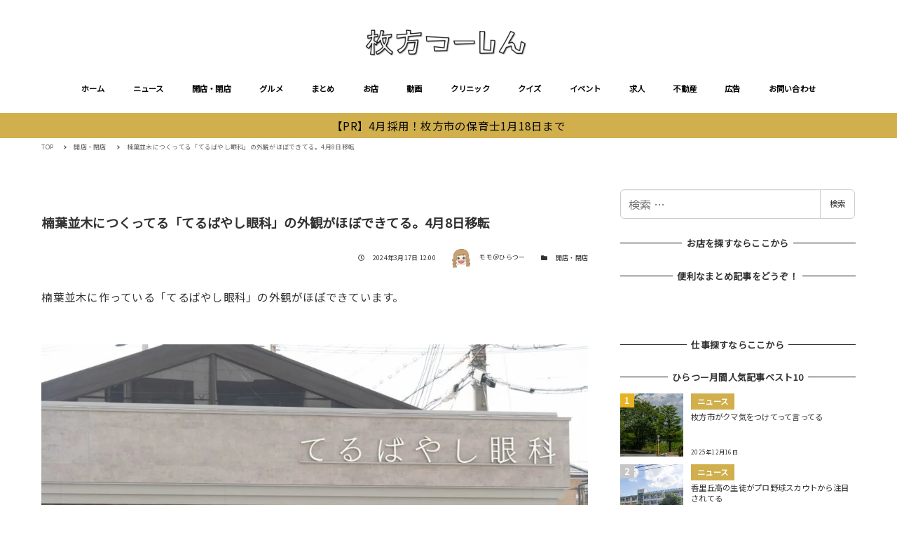

--- FILE ---
content_type: text/html; charset=utf-8
request_url: https://www.google.com/recaptcha/api2/aframe
body_size: 267
content:
<!DOCTYPE HTML><html><head><meta http-equiv="content-type" content="text/html; charset=UTF-8"></head><body><script nonce="Jnh2GiCFe2mDeXVrZZUw9g">/** Anti-fraud and anti-abuse applications only. See google.com/recaptcha */ try{var clients={'sodar':'https://pagead2.googlesyndication.com/pagead/sodar?'};window.addEventListener("message",function(a){try{if(a.source===window.parent){var b=JSON.parse(a.data);var c=clients[b['id']];if(c){var d=document.createElement('img');d.src=c+b['params']+'&rc='+(localStorage.getItem("rc::a")?sessionStorage.getItem("rc::b"):"");window.document.body.appendChild(d);sessionStorage.setItem("rc::e",parseInt(sessionStorage.getItem("rc::e")||0)+1);localStorage.setItem("rc::h",'1768037487700');}}}catch(b){}});window.parent.postMessage("_grecaptcha_ready", "*");}catch(b){}</script></body></html>

--- FILE ---
content_type: text/javascript; charset=UTF-8
request_url: https://yads.yjtag.yahoo.co.jp/tag?s=38063_545898&fr_id=yads_6199165-0&p_elem=yads38063_545898&u=https%3A%2F%2Fwww.hira2.jp%2Fopen-close%2Fteru-20240317.html&pv_ts=1768037479522&cu=https%3A%2F%2Fwww.hira2.jp%2Fopen-close%2Fteru-20240317.html&suid=f79c2af2-273c-46a4-8f76-f92406188e7e
body_size: 680
content:
yadsDispatchDeliverProduct({"dsCode":"38063_545898","patternCode":"38063_545898-580030","outputType":"js_frame","targetID":"yads38063_545898","requestID":"9ea1e9ff8dbe72c492ff405c615c5041","products":[{"adprodsetCode":"38063_545898-580030-613602","adprodType":3,"adTag":"<script onerror='YJ_YADS.passback()' src='https://yads.yjtag.yahoo.co.jp/yda?adprodset=38063_545898-580030-613602&cb=1768037488610&cu=https%3A%2F%2Fwww.hira2.jp%2Fopen-close%2Fteru-20240317.html&p_elem=yads38063_545898&pv_id=9ea1e9ff8dbe72c492ff405c615c5041&suid=f79c2af2-273c-46a4-8f76-f92406188e7e&u=https%3A%2F%2Fwww.hira2.jp%2Fopen-close%2Fteru-20240317.html' type='text/javascript'></script>","width":"300","height":"250","iframeFlag":1}],"measurable":1,"frameTag":"<div style=\"text-align:center;\"><iframe src=\"https://s.yimg.jp/images/listing/tool/yads/yads-iframe.html?s=38063_545898&fr_id=yads_6199165-0&p_elem=yads38063_545898&u=https%3A%2F%2Fwww.hira2.jp%2Fopen-close%2Fteru-20240317.html&pv_ts=1768037479522&cu=https%3A%2F%2Fwww.hira2.jp%2Fopen-close%2Fteru-20240317.html&suid=f79c2af2-273c-46a4-8f76-f92406188e7e\" style=\"border:none;clear:both;display:block;margin:auto;overflow:hidden\" allowtransparency=\"true\" data-resize-frame=\"true\" frameborder=\"0\" height=\"250\" id=\"yads_6199165-0\" name=\"yads_6199165-0\" scrolling=\"no\" title=\"Ad Content\" width=\"300\" allow=\"fullscreen; attribution-reporting\" allowfullscreen loading=\"eager\" ></iframe></div>"});

--- FILE ---
content_type: application/javascript; charset=utf-8;
request_url: https://dalc.valuecommerce.com/app3?p=885468346&_s=https%3A%2F%2Fwww.hira2.jp%2Fopen-close%2Fteru-20240317.html&vf=iVBORw0KGgoAAAANSUhEUgAAAAMAAAADCAYAAABWKLW%2FAAAAMElEQVQYV2NkFGP4n%2BEjw8Aw7zkD49Joof%2FmO8oY9MqrGBg3cnX9Dz13guGJxjoGAPPVDe2VqGN5AAAAAElFTkSuQmCC
body_size: 2957
content:
vc_linkswitch_callback({"t":"69621c6a","r":"aWIcagAFbSkS3BOICooD7AqKBtRAYw","ub":"aWIcaQADpVsS3BOICooCsQqKBthS6g%3D%3D","vcid":"S5hrnhQ3TLwadoIDXI2U89A44os0QN0AP-OMHnZ4qc7lP4DfrfR28kjhTCF6O1fdFN8BCYu-BRo","vcpub":"0.355625","beauty.hotpepper.jp":{"a":"2760766","m":"2371481","g":"2fdc1c538a"},"biz.travel.yahoo.co.jp":{"a":"2761515","m":"2244419","g":"58a0590e8a"},"www.daiei.co.jp":{"a":"2831157","m":"2690745","g":"e03d2eb88a"},"qoo10.jp":{"a":"2858864","m":"3560897","g":"bd367f3f8a"},"www.kitamura.jp":{"a":"2451310","m":"2215383","g":"e3bd79628a"},"kaigobatake.jp":{"a":"2808280","m":"3335527","g":"37a48a678a"},"dep.tc":{"a":"2756206","m":"3283001","g":"06f214b08a"},"lohaco.jp":{"a":"2686782","m":"2994932","g":"8a7d13d88a"},"www-test.daimaru-matsuzakaya.jp":{"a":"2427527","m":"2304640","g":"d31861478a"},"tdmpc.biglobe.ne.jp":{"a":"2427527","m":"2304640","g":"d31861478a"},"travel.yahoo.co.jp":{"a":"2761515","m":"2244419","g":"58a0590e8a"},"shop.keionet.com":{"a":"2756206","m":"3283001","g":"06f214b08a"},"paypaystep.yahoo.co.jp":{"a":"2821580","m":"2201292","g":"85ad97118a"},"coupon.kitamura.jp":{"a":"2451310","m":"2215383","g":"e3bd79628a"},"dev-kaigobatake.nissonet.jp":{"a":"2808280","m":"3335527","g":"37a48a678a"},"recochoku.jp":{"a":"2879464","m":"3147280","g":"2689ab8c8a"},"l":5,"lohaco.yahoo.co.jp":{"a":"2686782","m":"2994932","g":"8a7d13d88a"},"shop.kitamura.jp":{"a":"2451310","m":"2215383","g":"e3bd79628a"},"paypaymall.yahoo.co.jp":{"a":"2821580","m":"2201292","g":"85ad97118a"},"p":885468346,"www-stg.daimaru-matsuzakaya.jp":{"a":"2427527","m":"2304640","g":"d31861478a"},"www.hotpepper.jp":{"a":"2817511","m":"2262623","g":"7caa5d228a"},"s":2640959,"www.daimaru-matsuzakaya.jp":{"a":"2427527","m":"2304640","g":"d31861478a"},"shop.akachan.jp":{"a":"2715882","m":"3209800","g":"b962974d8a"},"haken.rikunabi.com":{"a":"2661631","m":"2138660","g":"aad47931b8","sp":"aid%3Dmval_00001%26vos%3Dnrnhvccp000050222"},"mini-shopping.yahoo.co.jp":{"a":"2821580","m":"2201292","g":"85ad97118a"},"shopping.geocities.jp":{"a":"2821580","m":"2201292","g":"85ad97118a"},"gift.daiei.co.jp":{"a":"2831157","m":"2690745","g":"e03d2eb88a"},"shopping.yahoo.co.jp":{"a":"2821580","m":"2201292","g":"85ad97118a"},"townwork.net":{"a":"2565807","m":"2953484","g":"7b6bb7efa6","sp":"vos%3Ddtwmprsc0000060019"},"www.amazon.co.jp":{"a":"2614000","m":"2366370","g":"9452dd3eaa","sp":"tag%3Dvc-22%26linkCode%3Dure"},"akachan.7netshopping.jp":{"a":"2715882","m":"3209800","g":"b962974d8a"},"approach.yahoo.co.jp":{"a":"2821580","m":"2201292","g":"85ad97118a"},"akachan.omni7.jp":{"a":"2715882","m":"3209800","g":"b962974d8a"},"ymall.jp":{"a":"2462253","m":"2732707","g":"05f7c89d8a"},"mediashop.daimaru-matsuzakaya.jp":{"a":"2427527","m":"2304640","g":"d31861478a"},"www.hotpepper.jp?vos=nhppvccp99002":{"a":"2817511","m":"2262623","g":"7caa5d228a"},"wwwtst.hotpepper.jp":{"a":"2817511","m":"2262623","g":"7caa5d228a"}})

--- FILE ---
content_type: application/javascript; charset=utf-8;
request_url: https://dalc.valuecommerce.com/app3?p=885468346&_s=https%3A%2F%2Fwww.hira2.jp%2Fopen-close%2Fteru-20240317.html&_b=aWIcagAFbSkS3BOICooD7AqKBtRAYw&vf=iVBORw0KGgoAAAANSUhEUgAAAAMAAAADCAYAAABWKLW%2FAAAAMElEQVQYV2NkFGP4n%2BEjw8Aw7zkD49Joof%2FmO8oY9MqrGBg3cnX9Dz13guGJxjoGAPPVDe2VqGN5AAAAAElFTkSuQmCC
body_size: 2820
content:
vc_linkswitch_callback({"t":"69621c6e","r":"aWIcbgABcaMS3BOICooERAqKC5bKeg","ub":"aWIcaQADpVsS3BOICooCsQqKBthS6g%3D%3D","vcid":"yIqocs6KGFVl-ID6jm2y_F2kwL_3vK8qzI6slMHtizVEXP29wBHk9TfqVVyh18Ji-Zh8T5kAdvc","vcpub":"0.094627","gift.daiei.co.jp":{"a":"2831157","m":"2690745","g":"b4623d028a"},"shopping.yahoo.co.jp":{"a":"2821580","m":"2201292","g":"f3c6d2148a"},"lohaco.jp":{"a":"2686782","m":"2994932","g":"cbc1b4788a"},"townwork.net":{"a":"2565807","m":"2953484","g":"99ce973da6","sp":"vos%3Ddtwmprsc0000060019"},"www.amazon.co.jp":{"a":"2614000","m":"2366370","g":"0c7b2d3caa","sp":"tag%3Dvc-22%26linkCode%3Dure"},"www-test.daimaru-matsuzakaya.jp":{"a":"2427527","m":"2304640","g":"65ca5ac98a"},"tdmpc.biglobe.ne.jp":{"a":"2427527","m":"2304640","g":"65ca5ac98a"},"approach.yahoo.co.jp":{"a":"2821580","m":"2201292","g":"f3c6d2148a"},"akachan.omni7.jp":{"a":"2715882","m":"3209800","g":"9ef54bef8a"},"ymall.jp":{"a":"2462253","m":"2732707","g":"9c02dde48a"},"dev-kaigobatake.nissonet.jp":{"a":"2808280","m":"3335527","g":"29aff73f8a"},"mediashop.daimaru-matsuzakaya.jp":{"a":"2427527","m":"2304640","g":"65ca5ac98a"},"l":5,"www.hotpepper.jp?vos=nhppvccp99002":{"a":"2817511","m":"2262623","g":"39ec805c8a"},"p":885468346,"s":2640959,"shop.akachan.jp":{"a":"2715882","m":"3209800","g":"9ef54bef8a"},"biz.travel.yahoo.co.jp":{"a":"2761515","m":"2244419","g":"27779dcf8a"},"qoo10.jp":{"a":"2858864","m":"3560897","g":"ed7d74ef8a"},"mini-shopping.yahoo.co.jp":{"a":"2821580","m":"2201292","g":"f3c6d2148a"},"shopping.geocities.jp":{"a":"2821580","m":"2201292","g":"f3c6d2148a"},"kaigobatake.jp":{"a":"2808280","m":"3335527","g":"29aff73f8a"},"dep.tc":{"a":"2756206","m":"3283001","g":"2b8d255a8a"},"akachan.7netshopping.jp":{"a":"2715882","m":"3209800","g":"9ef54bef8a"},"travel.yahoo.co.jp":{"a":"2761515","m":"2244419","g":"27779dcf8a"},"shop.keionet.com":{"a":"2756206","m":"3283001","g":"2b8d255a8a"},"paypaystep.yahoo.co.jp":{"a":"2821580","m":"2201292","g":"f3c6d2148a"},"coupon.kitamura.jp":{"a":"2451310","m":"2215383","g":"d7cf0cf08a"},"recochoku.jp":{"a":"2879464","m":"3147280","g":"2342f68a8a"},"lohaco.yahoo.co.jp":{"a":"2686782","m":"2994932","g":"cbc1b4788a"},"wwwtst.hotpepper.jp":{"a":"2817511","m":"2262623","g":"39ec805c8a"},"shop.kitamura.jp":{"a":"2451310","m":"2215383","g":"d7cf0cf08a"},"paypaymall.yahoo.co.jp":{"a":"2821580","m":"2201292","g":"f3c6d2148a"},"www-stg.daimaru-matsuzakaya.jp":{"a":"2427527","m":"2304640","g":"65ca5ac98a"},"www.hotpepper.jp":{"a":"2817511","m":"2262623","g":"39ec805c8a"},"www.daimaru-matsuzakaya.jp":{"a":"2427527","m":"2304640","g":"65ca5ac98a"},"beauty.hotpepper.jp":{"a":"2760766","m":"2371481","g":"52efd5b98a"},"haken.rikunabi.com":{"a":"2661631","m":"2138660","g":"6fc77e5cb8","sp":"aid%3Dmval_00001%26vos%3Dnrnhvccp000050222"},"www.daiei.co.jp":{"a":"2831157","m":"2690745","g":"b4623d028a"},"www.kitamura.jp":{"a":"2451310","m":"2215383","g":"d7cf0cf08a"}})